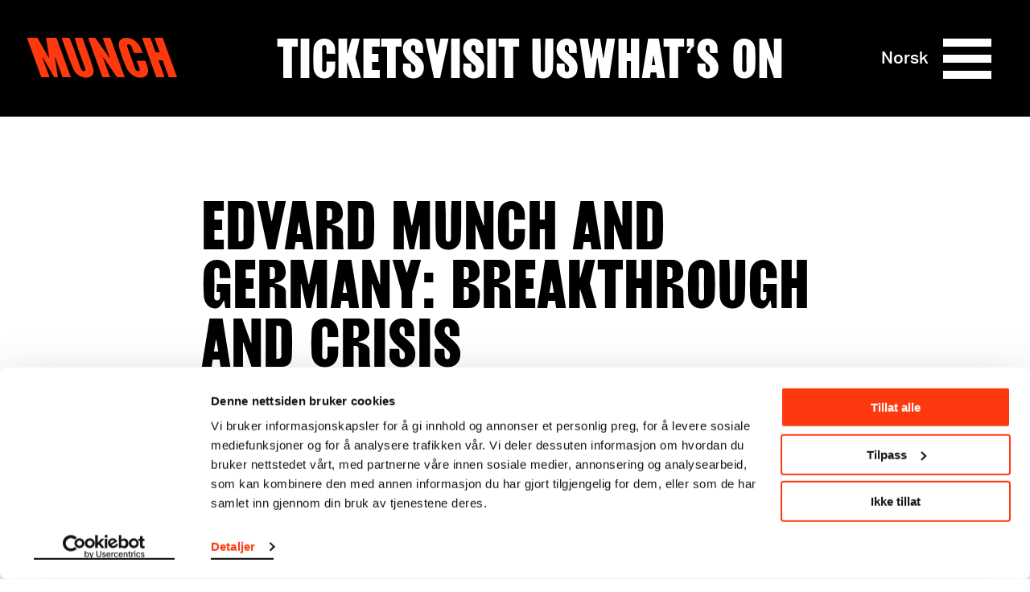

--- FILE ---
content_type: text/html; charset=utf-8
request_url: https://www.munch.no/en/watch-listen-read/live-tours-we-bring-edvard-munch-to-you/edvard-munch-and-germany-breakthrough-and-crisis/
body_size: 8795
content:
<!DOCTYPE html><html lang="en"><head>
    <meta charset="utf-8">
    <meta name="viewport" content="width=device-width, initial-scale=1">
    
    <title>Edvard Munch and Germany: Breakthrough and Crisis - Munchmuseet</title>
    

    <script>(function(w,d,s,l,i){w[l]=w[l]||[];w[l].push({'gtm.start':
    new Date().getTime(),event:'gtm.js'});var f=d.getElementsByTagName(s)[0],
    j=d.createElement(s),dl=l!='dataLayer'?'&l='+l:'';j.async=true;j.src=
    'https://www.googletagmanager.com/gtm.js?id='+i+dl;f.parentNode.insertBefore(j,f);
    })(window,document,'script','dataLayer','GTM-TV86WFQ');
    </script>

        <link rel="apple-touch-icon" sizes="180x180" href="https://www.munch.no/dist/assets/images/apple-touch-icon.png">
<link rel="icon" type="image/png" sizes="32x32" href="https://www.munch.no/dist/assets/images/favicon-32x32.png">
<link rel="icon" type="image/png" sizes="16x16" href="https://www.munch.no/dist/assets/images/favicon-16x16.png">
<link rel="icon" type="image/ico" href="https://www.munch.no/dist/assets/images/favicon.ico">
<link rel="mask-icon" href="https://www.munch.no/dist/assets/images/safari-pinned-tab.svg" color="#5bbad5">
<link rel="manifest" href="https://www.munch.no/dist/manifest.json" crossorigin="use-credentials">
<meta name="msapplication-TileColor" content="#da532c">
<meta name="theme-color" content="#ffffff">
    
    <meta name="robots" content="index,follow">

        <meta property="og:title" content="Edvard Munch and Germany: Breakthrough and Crisis">
    <meta property="twitter:title" content="Edvard Munch and Germany: Breakthrough and Crisis">
<meta property="og:url" content="https://www.munch.no/en/watch-listen-read/live-tours-we-bring-edvard-munch-to-you/edvard-munch-and-germany-breakthrough-and-crisis/">
<meta property="og:type" content="article">
    <meta property="og:image" content="https://www.munch.no/globalassets/foto-av-folk/nikitamathias.jpg">
    <meta property="twitter:image" content="https://www.munch.no/globalassets/foto-av-folk/nikitamathias.jpg">
    <meta property="og:description" content="Video tour from the exhibition Yonder - Edvard Munch and nature. ">
    <meta property="twitter:description" content="Video tour from the exhibition Yonder - Edvard Munch and nature. ">



<link href="/en/watch-listen-read/live-tours-we-bring-edvard-munch-to-you/edvard-munch-and-germany-breakthrough-and-crisis/" rel="canonical"><link href="/en/watch-listen-read/live-tours-we-bring-edvard-munch-to-you/edvard-munch-and-germany-breakthrough-and-crisis/" hreflang="en" rel="alternate"><link href="https://munch.no/se-lytt-les/live-omvisninger/video-edvard-munch-og-tyskland---gjennombrudd-og-krise/" hreflang="no" rel="alternate">
        <link type="text/css" rel="stylesheet" href="/dist/features.256515f9c5820bc309e8.css">

    
<script type="text/javascript">var appInsights=window.appInsights||function(config){function t(config){i[config]=function(){var t=arguments;i.queue.push(function(){i[config].apply(i,t)})}}var i={config:config},u=document,e=window,o="script",s="AuthenticatedUserContext",h="start",c="stop",l="Track",a=l+"Event",v=l+"Page",r,f;setTimeout(function(){var t=u.createElement(o);t.src=config.url||"https://js.monitor.azure.com/scripts/a/ai.0.js";u.getElementsByTagName(o)[0].parentNode.appendChild(t)});try{i.cookie=u.cookie}catch(y){}for(i.queue=[],r=["Event","Exception","Metric","PageView","Trace","Dependency"];r.length;)t("track"+r.pop());return t("set"+s),t("clear"+s),t(h+a),t(c+a),t(h+v),t(c+v),t("flush"),config.disableExceptionTracking||(r="onerror",t("_"+r),f=e[r],e[r]=function(config,t,u,e,o){var s=f&&f(config,t,u,e,o);return s!==!0&&i["_"+r](config,t,u,e,o),s}),i}({instrumentationKey:"6006a870-352b-464a-a6f2-98a2c3415a95",sdkExtension:"a"});window.appInsights=appInsights;appInsights.queue&&appInsights.queue.length===0&&appInsights.trackPageView();</script></head>

<body class="no-js">

    




        <script type="application/ld+json">
            {
  "@context": "https://schema.org",
  "@type": "Article",
  "name": "Edvard Munch and Germany: Breakthrough and Crisis",
  "description": "Video tour from the exhibition Yonder - Edvard Munch and nature. ",
  "url": "https://www.munch.no/en/watch-listen-read/live-tours-we-bring-edvard-munch-to-you/edvard-munch-and-germany-breakthrough-and-crisis/"
}
        </script>



    <noscript>
        <iframe src="https://www.googletagmanager.com/ns.html?id=GTM-TV86WFQ" height="0" width="0" style="display: none; visibility: hidden"></iframe>
    </noscript>




<div class="NavigationContainer Navigation--blackWhiteWithRedLogo" style="">
    <div id="react_0HNIF2NUBCNE5"><a class="SkipToContent visuallyHidden" href="#maincontent">Skip to content</a><style>
                                .Hamburger::before { 
                                    background: url("data:image/svg+xml;charset=utf-8,%3Csvg xmlns='http://www.w3.org/2000/svg' viewBox='0 0 32 32'%3E%3Cpath d='M30 23.5v5H2v-5h28zm0-10v5H2v-5h28zm0-10v5H2v-5h28z' fill='undefined' fill-rule='evenodd' clip-rule='evenodd'/%3E%3C/svg%3E") no-repeat }
                            </style><nav class="Navigation Navigation--blackWhiteWithRedLogo"><div class="Navigation__inner wrapper"><ul class="HeaderNav"><li class="HeaderNav__item HeaderNav__itemLogo"><a href="/en/">Munch</a></li><li class="headerNavItems"><a href="/en/buy-tickets/" class="HeaderNav__item">Tickets</a><a href="/en/visit-us/" class="HeaderNav__item">Visit us</a><a href="/en/whats-on/" class="HeaderNav__item">What’s on</a></li><li class="HeaderNav__topMenuItems"><ul class="NavigationTopMenu HeaderNav__topMenu"><li class="NavigationTopMenu__item"><a href="/en/member/sign-in/?ReturnUrl=/en/member/my-page/" class="SignLink NavigationTopMenu__sign-link">Sign in</a></li><li class="NavigationTopMenu__item"><a href="/en/search/" class="NavigationTopMenu__search-link">Search</a></li><li class="NavigationTopMenu__item"><div class="LanguageSwitcher NavigationTopMenu__LanguageSwitcher"><div class="LanguageSwitcher__language"><a class="LanguageSwitcher__language--link" href="/se-lytt-les/live-omvisninger/video-edvard-munch-og-tyskland---gjennombrudd-og-krise/" lang="no">Norsk</a></div></div></li></ul></li><li class="HeaderNav__actionButtons"><div class="HeaderNav__language"><div class="LanguageSwitcher"><div class="LanguageSwitcher__language"><a class="LanguageSwitcher__language--link" href="/se-lytt-les/live-omvisninger/video-edvard-munch-og-tyskland---gjennombrudd-og-krise/" lang="no">Norsk</a></div></div></div><div class="HeaderNav__menuButton"><button aria-label="Menu" aria-expanded="false" aria-controls="menu-content" aria-haspopup="true" class="Hamburger"><span></span><span></span><span></span><span></span></button></div></li></ul></div><div class="MegaMenu MegaMenu--collapsed" id="menu-content"><div class="MegaMenu__outerContent"><div class="MegaMenu_openingHours"><div class="OpeningHours"><span class="OpeningHours__status"><strong>Closed</strong><span>Opening at 10:00</span></span><span class="OpeningHours__hoursLink"><a href="/en/visit-us/opening-hours/">All hours</a></span></div></div><ul class="NavigationTopMenu MegaMenu__topMenu"><li class="NavigationTopMenu__item"><a href="/en/member/sign-in/?ReturnUrl=/en/member/my-page/" class="SignLink NavigationTopMenu__sign-link">Sign in</a></li><li class="NavigationTopMenu__item"><a href="/en/search/" class="NavigationTopMenu__search-link">Search</a></li><li class="NavigationTopMenu__item"><div class="LanguageSwitcher NavigationTopMenu__LanguageSwitcher"><div class="LanguageSwitcher__language"><a class="LanguageSwitcher__language--link" href="/se-lytt-les/live-omvisninger/video-edvard-munch-og-tyskland---gjennombrudd-og-krise/" lang="no">Norsk</a></div></div></li></ul><div class="MegaMenu__inner"><div class="MegaMenu__contentOuter"><div class="MegaMenu__content"><div class="MegaMenu_left"><ul class="MegaMenu__list MegaMenu__list--white"><li class="HeaderNav__item_left"><a href="/en/buy-tickets/" class="">Tickets</a></li><li class="HeaderNav__item_left"><a href="/en/visit-us/" class="">Visit us</a></li><li class="HeaderNav__item_left"><a href="/en/whats-on/" class="">What’s on</a></li></ul><ul class="MegaMenu__list"><li class="HeaderNav__item_left left_item"><a href="/en/webshop/">Webshop</a></li><li class="HeaderNav__item_left left_item"><a href="/en/plan-your-visit/">Floor plan</a></li></ul><ul class="MegaMenu__bottom-menu MegaMenu__bottom-menu--in-column"><li class="HeaderNav__item"><a href="/en/about/" class="MenuLine__item">About us</a></li><li class="HeaderNav__item"><a href="/en/about/contact/" class="MenuLine__item">Contact</a></li><li class="HeaderNav__item"><a href="/en/venue-hire/" class="MenuLine__item">Venue hire</a></li><li class="HeaderNav__item"><a href="/en/about/press/" class="MenuLine__item">Press</a></li><li class="HeaderNav__item"><a href="/en/about/publishing/" class="MenuLine__item">MUNCH publishing</a></li><li class="HeaderNav__item"><a href="/en/member/" class="MenuLine__item">MUNCH member</a></li></ul></div><div class="MegaMenu_right"><ul class="MenuLine"><li class="MenuLine__item"><a href="/en/exhibitions/">Exhibitions</a> </li><li class="MenuLine__item"><a href="/en/visit-us/food-drink-munch/">Food &amp; drink</a> </li><li class="MenuLine__item"><a href="/en/edvard-munch-catalouge-raisonne/">Catalogue Raisonné</a> </li><li class="MenuLine__item"><a href="/en/edvard-munch/">Edvard Munch</a> </li><li class="MenuLine__item"><a href="/en/The-Scream/">The Scream</a> </li><li class="MenuLine__item"><a href="/en/watch-listen-read/audio-guide/">Audio Guide</a> </li><li class="MenuLine__item"><a href="/en/groups/">Group visits</a> </li><li class="MenuLine__item"><a href="/en/kids_teenagers/">Kids &amp; teenagers</a> </li><li class="MenuLine__item"><a href="/en/about/research-and-innovation/">Research and innovation</a> </li><li class="MenuLine__item"><a href="/en/watch-listen-read/">Video/Podcast</a> </li><li class="MenuLine__item"><a href="/en/live/">Music &amp; performance</a> </li><li class="MenuLine__item"><a href="/en/live/munch-talks/">Talks</a> </li></ul></div></div></div><ul class="MegaMenu__bottom-menu MegaMenu__bottom-menu--in-bottom"><li class="HeaderNav__item"><a href="/en/about/" class="MenuLine__item">About us</a></li><li class="HeaderNav__item"><a href="/en/about/contact/" class="MenuLine__item">Contact</a></li><li class="HeaderNav__item"><a href="/en/venue-hire/" class="MenuLine__item">Venue hire</a></li><li class="HeaderNav__item"><a href="/en/about/press/" class="MenuLine__item">Press</a></li><li class="HeaderNav__item"><a href="/en/about/publishing/" class="MenuLine__item">MUNCH publishing</a></li><li class="HeaderNav__item"><a href="/en/member/" class="MenuLine__item">MUNCH member</a></li></ul></div></div></div></nav></div>
</div>
<main class="maincontent" id="maincontent">
    




<article class="ArticlePage__outer ArticlePage__outer--withRelatedItems">
    <div class="ArticlePage__inner wrapper Page__header--mediaWide">
            <h1 class="ArticlePage__title">
                Edvard Munch and Germany: Breakthrough and Crisis
            </h1>
    <p class="ArticlePage__ingress">
        Video tour from the exhibition Yonder - Edvard Munch and nature. 
    </p>
        <div class="ArticlePage__mainImage ">
            <div class="PageHeader"><div><div><div class="VideoFigure__wrapper">
<div id="react_0HNIF2NUBCNE3"><figure class="VideoFigure" data-reactroot=""><div class="VideoFigure__videoContainer" style="padding-bottom:56.25%"><div style="width:100%;height:100%"><div style="width:100%;height:100%"><div></div></div></div></div><figcaption class="FigureCaption"><p class="FigureCaption__description">Nikita Mathias gives a video tour on Munchs relationship with Germany. </p><p class="FigureCaption__copyright">Video: Einarfilm © Munchmuseet </p></figcaption></figure></div>
</div></div></div></div>
        </div>
    </div>


    <div class="ArticlePage__body Page__body--mediaWide">
        <div class="RichtextArea wrapper"><p><a href="/en/edvard-munch/">Edvard Munch</a> had a close relationship with Germany and lived there for several years. Here he had his first commercial breakthrough and important supporters. The city Berlin with its international art scene gave Munch new impulses, and the naked bathing men on the beach in the Baltic town of Warnemünde became an important motif in his works. However, the time Munch spent in Germany was also stressful and even destructive.</p>
<p><strong>In this digital guided tour through the exhibition <a href="/en/exhibitions/archive/2020/yonder---edvard-munch-and-nature/"><em>Yonder – Edvard Munch and Nature</em></a>, we shed light on the relations between Edvard Munch and Germany. Experience works like <em>The Scream</em>, <em>The Sun</em> and <em>Bathing Men</em> through the lens of their relation to German culture and society.</strong></p>
<p><strong><em>The tour is held in German and texted in English.&nbsp;</em></strong></p></div>
    </div>

        <div class="ArticlePage__related scrollObserver">
            

<div class="CardsListBlock wrapper">
    <div id="react_0HNIF2NUBCNE4"><section class="CardsList CardsList--featured" data-reactroot=""><h2 class="CardsList__title">See also</h2><div class="ReactCollapse--collapse" style="overflow:hidden;height:0"><div class="ReactCollapse--content"><ul class="CardsList__grid CardList__grid--center"><li><div class="EventCard EventCard--withImage"><a class="EventCard__link" href="/en/whats-on-arkiv/live-tour-the-woman-and-nature/" title="The Woman and Nature"><div class="EventCard__intro"></div><div class="EventCard__content"><div class="CardPicture"><picture><source srcset="/globalassets/foto-av-folk/kunstformidlerzeenatamiri2.jpg?w=333&amp;h=250&amp;mode=Crop&amp;quality=60&amp;crop=288,0,2712,1818 333w, /globalassets/foto-av-folk/kunstformidlerzeenatamiri2.jpg?w=400&amp;h=300&amp;mode=Crop&amp;quality=60&amp;crop=288,0,2712,1818 400w, /globalassets/foto-av-folk/kunstformidlerzeenatamiri2.jpg?w=500&amp;h=375&amp;mode=Crop&amp;quality=60&amp;crop=288,0,2712,1818 500w, /globalassets/foto-av-folk/kunstformidlerzeenatamiri2.jpg?w=768&amp;h=576&amp;mode=Crop&amp;quality=60&amp;crop=288,0,2712,1818 768w" sizes="(min-width: 768px) 22vw, (max-width: 768px) 50vw"><img alt="Art Historian Zeenat Amiri. Photo © Munchmuseet" src="/globalassets/foto-av-folk/kunstformidlerzeenatamiri2.jpg?w=500&amp;h=375&amp;mode=Crop&amp;quality=50&amp;crop=288,0,2712,1818" data-object-fit="cover" data-object-position="center"></picture></div><div><h2 class="EventCard__title">The Woman and Nature<span class="EventCard__subtitle">Live Tour</span></h2><div class="multi-time"><div class="EventCard__seperator"></div><div class="desktop"><span></span></div></div><div class="EventCard__location">DIGITAL</div></div></div></a></div></li><li><div class="EventCard EventCard--withImage"><a class="EventCard__link" href="/en/whats-on-arkiv/live-tour-edvard-munch-and-nature/" title="Yonder – Edvard Munch and Nature"><div class="EventCard__intro"></div><div class="EventCard__content"><div class="CardPicture"><picture><source sizes="(min-width: 768px) 22vw, (max-width: 768px) 50vw" data-srcset="/globalassets/foto-av-folk/trine-otte-bak-nielsen.jpg?w=333&amp;h=250&amp;mode=Crop&amp;quality=60&amp;crop=166,0,2833,2000 333w, /globalassets/foto-av-folk/trine-otte-bak-nielsen.jpg?w=400&amp;h=300&amp;mode=Crop&amp;quality=60&amp;crop=166,0,2833,2000 400w, /globalassets/foto-av-folk/trine-otte-bak-nielsen.jpg?w=500&amp;h=375&amp;mode=Crop&amp;quality=60&amp;crop=166,0,2833,2000 500w, /globalassets/foto-av-folk/trine-otte-bak-nielsen.jpg?w=768&amp;h=576&amp;mode=Crop&amp;quality=60&amp;crop=166,0,2833,2000 768w"><img alt="Curator Trine Otte Bak Nielsen" data-object-fit="cover" data-object-position="center" class="lazyload" loading="lazy" data-src="/globalassets/foto-av-folk/trine-otte-bak-nielsen.jpg?w=500&amp;h=375&amp;mode=Crop&amp;quality=50&amp;crop=166,0,2833,2000"></picture><noscript><img alt="Curator Trine Otte Bak Nielsen" src="/globalassets/foto-av-folk/trine-otte-bak-nielsen.jpg?w=500&amp;h=375&amp;mode=Crop&amp;quality=50&amp;crop=166,0,2833,2000" data-object-fit="cover" data-object-position="center" class="lazyload" loading="lazy"></noscript></div><div><h2 class="EventCard__title">Yonder – Edvard Munch and Nature<span class="EventCard__subtitle">Live Tour</span></h2><div class="multi-time"><div class="EventCard__seperator"></div><div class="desktop"><span></span></div></div><div class="EventCard__location">DIGITAL</div></div></div></a></div></li><li><div class="EventCard EventCard--withImage"><a class="EventCard__link" href="/en/whats-on-arkiv/live-tour-munch-and-immediate-space/" title="Munch and immediate space"><div class="EventCard__intro"></div><div class="EventCard__content"><div class="CardPicture"><picture><source sizes="(min-width: 768px) 22vw, (max-width: 768px) 50vw" data-srcset="/globalassets/kunstverk/selvportrett-ved-bryllupsbordet.jpg?w=333&amp;h=250&amp;mode=Crop&amp;quality=60&amp;crop=0,0,3384,2538 333w, /globalassets/kunstverk/selvportrett-ved-bryllupsbordet.jpg?w=400&amp;h=300&amp;mode=Crop&amp;quality=60&amp;crop=0,0,3384,2538 400w, /globalassets/kunstverk/selvportrett-ved-bryllupsbordet.jpg?w=500&amp;h=375&amp;mode=Crop&amp;quality=60&amp;crop=0,0,3384,2538 500w, /globalassets/kunstverk/selvportrett-ved-bryllupsbordet.jpg?w=768&amp;h=576&amp;mode=Crop&amp;quality=60&amp;crop=0,0,3384,2538 768w"><img alt="Edvard Munch: Self-Portrait at the Wedding Table. Oil on canvas, 1925–26. Photo © Munchmuseet" data-object-fit="cover" data-object-position="center" class="lazyload" loading="lazy" data-src="/globalassets/kunstverk/selvportrett-ved-bryllupsbordet.jpg?w=500&amp;h=375&amp;mode=Crop&amp;quality=50&amp;crop=0,0,3384,2538"></picture><noscript><img alt="Edvard Munch: Self-Portrait at the Wedding Table. Oil on canvas, 1925–26. Photo © Munchmuseet" src="/globalassets/kunstverk/selvportrett-ved-bryllupsbordet.jpg?w=500&amp;h=375&amp;mode=Crop&amp;quality=50&amp;crop=0,0,3384,2538" data-object-fit="cover" data-object-position="center" class="lazyload" loading="lazy"></noscript></div><div><h2 class="EventCard__title">Munch and immediate space<span class="EventCard__subtitle">Live Tour</span></h2><div class="multi-time"><div class="EventCard__seperator"></div><div class="desktop"><span></span></div></div><div class="EventCard__location">DIGITAL</div></div></div></a></div></li><li><div class="Card ArticleCard"><a href="/en/watch-listen-read/live-tours-we-bring-edvard-munch-to-you/" title="We bring Edvard Munch to you"><div class="CardPicture"><picture><source sizes="(min-width: 768px) 22vw, (max-width: 768px) 50vw" data-srcset="/globalassets/foto-av-folk/zeenat1.jpg?w=333&amp;h=250&amp;mode=Crop&amp;quality=60&amp;crop=63,0,1114,788 333w, /globalassets/foto-av-folk/zeenat1.jpg?w=400&amp;h=300&amp;mode=Crop&amp;quality=60&amp;crop=63,0,1114,788 400w, /globalassets/foto-av-folk/zeenat1.jpg?w=500&amp;h=375&amp;mode=Crop&amp;quality=60&amp;crop=63,0,1114,788 500w, /globalassets/foto-av-folk/zeenat1.jpg?w=768&amp;h=576&amp;mode=Crop&amp;quality=60&amp;crop=63,0,1114,788 768w"><img alt="Zeenat Amari" data-object-fit="cover" data-object-position="center" class="lazyload" loading="lazy" data-src="/globalassets/foto-av-folk/zeenat1.jpg?w=500&amp;h=375&amp;mode=Crop&amp;quality=50&amp;crop=63,0,1114,788"></picture><noscript><img alt="Zeenat Amari" src="/globalassets/foto-av-folk/zeenat1.jpg?w=500&amp;h=375&amp;mode=Crop&amp;quality=50&amp;crop=63,0,1114,788" data-object-fit="cover" data-object-position="center" class="lazyload" loading="lazy"></noscript></div><h2 class="ArticleCard__title">We bring Edvard Munch to you</h2><div class="ArticleCard__intro">Video tours and talks on the life and art of Edvard Munch.</div></a></div></li><li><div class="Card ArticleCard"><a href="/en/The-Scream/video-munchs-text-about-the-scream/" title="Video: Munch's text about The Scream"><div class="CardPicture"><picture><source sizes="(min-width: 768px) 22vw, (max-width: 768px) 50vw" data-srcset="/globalassets/kunstverk/skrik-tekst.jpg?w=333&amp;h=250&amp;mode=Crop&amp;quality=60&amp;crop=333,0,1666,1000 333w, /globalassets/kunstverk/skrik-tekst.jpg?w=400&amp;h=300&amp;mode=Crop&amp;quality=60&amp;crop=333,0,1666,1000 400w, /globalassets/kunstverk/skrik-tekst.jpg?w=500&amp;h=375&amp;mode=Crop&amp;quality=60&amp;crop=333,0,1666,1000 500w, /globalassets/kunstverk/skrik-tekst.jpg?w=768&amp;h=576&amp;mode=Crop&amp;quality=60&amp;crop=333,0,1666,1000 768w"><img alt="From Edvard Munch's sketchbooks: Left: Despair, with version of The Scream text. Coal, oil, 1892 (probable).Right: Handwritten text. &quot;I was walking along the road with two friends&quot;. Watercolor, circa 1930. Photo © Munchmuseet" data-object-fit="cover" data-object-position="center" class="lazyload" loading="lazy" data-src="/globalassets/kunstverk/skrik-tekst.jpg?w=500&amp;h=375&amp;mode=Crop&amp;quality=50&amp;crop=333,0,1666,1000"></picture><noscript><img alt="From Edvard Munch's sketchbooks: Left: Despair, with version of The Scream text. Coal, oil, 1892 (probable).Right: Handwritten text. &quot;I was walking along the road with two friends&quot;. Watercolor, circa 1930. Photo © Munchmuseet" src="/globalassets/kunstverk/skrik-tekst.jpg?w=500&amp;h=375&amp;mode=Crop&amp;quality=50&amp;crop=333,0,1666,1000" data-object-fit="cover" data-object-position="center" class="lazyload" loading="lazy"></noscript></div><h2 class="ArticleCard__title">Video: Munch's text about The Scream</h2><div class="ArticleCard__intro">VIDEO: Art historian Signe Endresen talks about texts Edvard Munch wrote about the famous motif. </div></a></div></li><li><div class="Card ArticleCard"><a href="/en/The-Scream/video-what-happened-to-the-scream-after-the-robbery/" title="Video: What happened to The Scream after the robbery?"><div class="CardPicture"><picture><source sizes="(min-width: 768px) 22vw, (max-width: 768px) 50vw" data-srcset="/globalassets/konservering/skrik_microfading.jpg?w=333&amp;h=250&amp;mode=Crop&amp;quality=60&amp;crop=166,0,1113,710 333w, /globalassets/konservering/skrik_microfading.jpg?w=400&amp;h=300&amp;mode=Crop&amp;quality=60&amp;crop=166,0,1113,710 400w, /globalassets/konservering/skrik_microfading.jpg?w=500&amp;h=375&amp;mode=Crop&amp;quality=60&amp;crop=166,0,1113,710 500w, /globalassets/konservering/skrik_microfading.jpg?w=768&amp;h=576&amp;mode=Crop&amp;quality=60&amp;crop=166,0,1113,710 768w"><img alt="Microfading of The Scream. Photo: Tomasz Łojewski" data-object-fit="cover" data-object-position="center" class="lazyload" loading="lazy" data-src="/globalassets/konservering/skrik_microfading.jpg?w=500&amp;h=375&amp;mode=Crop&amp;quality=50&amp;crop=166,0,1113,710"></picture><noscript><img alt="Microfading of The Scream. Photo: Tomasz Łojewski" src="/globalassets/konservering/skrik_microfading.jpg?w=500&amp;h=375&amp;mode=Crop&amp;quality=50&amp;crop=166,0,1113,710" data-object-fit="cover" data-object-position="center" class="lazyload" loading="lazy"></noscript></div><h2 class="ArticleCard__title">Video: What happened to The Scream after the robbery?</h2><div class="ArticleCard__intro">VIDEO: Conservator Gry Landro talks about what happened to the famous painting after the robbery.</div></a></div></li><li><div class="EventCard EventCard--withImage"><a class="EventCard__link" href="/en/whats-on-arkiv/art-talk-munchs-relationship-to-the-coast-nature-and-recreation/" title="Art talk: Munch’s relationship to the coast, nature and recreation"><div class="EventCard__intro"></div><div class="EventCard__content"><div class="CardPicture"><picture><source sizes="(min-width: 768px) 22vw, (max-width: 768px) 50vw" data-srcset="/globalassets/edvard-munch-foto/edvardmunchpastranden_utenramme.jpg?w=333&amp;h=250&amp;mode=Crop&amp;quality=60&amp;crop=0,0,2552,1914 333w, /globalassets/edvard-munch-foto/edvardmunchpastranden_utenramme.jpg?w=400&amp;h=300&amp;mode=Crop&amp;quality=60&amp;crop=0,0,2552,1914 400w, /globalassets/edvard-munch-foto/edvardmunchpastranden_utenramme.jpg?w=500&amp;h=375&amp;mode=Crop&amp;quality=60&amp;crop=0,0,2552,1914 500w, /globalassets/edvard-munch-foto/edvardmunchpastranden_utenramme.jpg?w=768&amp;h=576&amp;mode=Crop&amp;quality=60&amp;crop=0,0,2552,1914 768w"><img alt="Edvard Munch: Edvard Munch on the beach with brush and palette. Collodion, 1907. Photo © Munchmuseet" data-object-fit="cover" data-object-position="center" class="lazyload" loading="lazy" data-src="/globalassets/edvard-munch-foto/edvardmunchpastranden_utenramme.jpg?w=500&amp;h=375&amp;mode=Crop&amp;quality=50&amp;crop=0,0,2552,1914"></picture><noscript><img alt="Edvard Munch: Edvard Munch on the beach with brush and palette. Collodion, 1907. Photo © Munchmuseet" src="/globalassets/edvard-munch-foto/edvardmunchpastranden_utenramme.jpg?w=500&amp;h=375&amp;mode=Crop&amp;quality=50&amp;crop=0,0,2552,1914" data-object-fit="cover" data-object-position="center" class="lazyload" loading="lazy"></noscript></div><div><h2 class="EventCard__title">Art talk: Munch’s relationship to the coast, nature and recreation<span class="EventCard__subtitle"></span></h2><div class="multi-time"><div class="EventCard__seperator"></div><div class="desktop"><span></span></div></div><div class="EventCard__location">DIGITAL</div></div></div></a></div></li></ul></div></div><div class="CardsList__buttons"></div></section></div>
</div>

        </div>

</article>


</main>


<footer class="Footer">
    <div class="Footer__content">
        <div class="Footer__sections">
            <div class="Footer__section">
                <p><strong>MUNCH, Bjørvika:</strong><br>Edvard Munchs plass 1, <br>0194 Oslo</p>
<p><strong>Regular opening hours:</strong><br>Sun - Tue: 10 - 18<br>Wed - Sat: 10 - 21<br><a href="/en/visit-us/opening-hours/">See all opening hours</a></p>
<p><strong>Postal adress:<br></strong>Munchmuseet<br>Postboks 3304 Sørenga, <br>0140 Oslo<br>NORWAY</p>
<p><a href="mailto:info@munchmuseet.no">info@munchmuseet.no</a></p>
<p><a href="https://www.oslo.kommune.no/" target="_blank" rel="noopener">

</a></p><figure class="Figure Figure--center"><a href="https://www.oslo.kommune.no/" target="_blank" rel="noopener">
    <div class="Figure__image">
        

<picture><source media="(max-aspect-ratio: 11/16) and (max-width: 1024px)" sizes="(min-width: 1024px) 75vw, (min-width: 768px) 90vw" data-srcset="/globalassets/sponsorlogoer/oslokommune_liten.png?mode=max&amp;quality=95&amp;w=400 400w, /globalassets/sponsorlogoer/oslokommune_liten.png?mode=max&amp;quality=95&amp;w=500 500w, /globalassets/sponsorlogoer/oslokommune_liten.png?mode=max&amp;quality=95&amp;w=600 600w, /globalassets/sponsorlogoer/oslokommune_liten.png?mode=max&amp;quality=95&amp;w=700 700w, /globalassets/sponsorlogoer/oslokommune_liten.png?mode=max&amp;quality=95&amp;w=800 800w"><source media="" sizes="90vh" data-srcset="/globalassets/sponsorlogoer/oslokommune_liten.png?mode=max&amp;quality=95&amp;w=100 100w, /globalassets/sponsorlogoer/oslokommune_liten.png?mode=max&amp;quality=95&amp;w=400 400w, /globalassets/sponsorlogoer/oslokommune_liten.png?mode=max&amp;quality=95&amp;w=500 500w, /globalassets/sponsorlogoer/oslokommune_liten.png?mode=max&amp;quality=95&amp;w=800 800w, /globalassets/sponsorlogoer/oslokommune_liten.png?mode=max&amp;quality=95&amp;w=1000 1000w, /globalassets/sponsorlogoer/oslokommune_liten.png?mode=max&amp;quality=95&amp;w=1100 1100w, /globalassets/sponsorlogoer/oslokommune_liten.png?mode=max&amp;quality=95&amp;w=1400 1400w"><img alt="Oslo municipality logo, and a link to their website." class="lazyload" loading="lazy" data-src="/globalassets/sponsorlogoer/oslokommune_liten.png?w=800"></picture>
    <noscript><img alt="Oslo municipality logo, and a link to their website." src="/globalassets/sponsorlogoer/oslokommune_liten.png?w=800" class="lazyload" loading="lazy"></noscript></div>

</a></figure><a href="https://www.oslo.kommune.no/" target="_blank" rel="noopener">
</a><p></p>
            </div>

            <div class="Footer__section">
                <p><a href="/en/about/">About us</a><br><a href="/en/about/press/">Press</a><br><a href="/en/about/sponsors-and-partnership/">Sponsorship</a><br><a href="/en/venue-hire/">Venue hire</a><br><a href="/en/about/contact/">Contact</a></p>
<p><a href="/en/privacy-policy-and-cookies/">Privacy policy and cookies</a></p>
<p><strong>Newsletter<br></strong><a href="/en/newsletter/">Sign up now</a></p>
<p><strong>Follow us:&nbsp;</strong><br><a href="https://www.instagram.com/munchmuseum/" target="_blank" rel="noopener">&gt;Instagram</a><br><a href="https://www.tiktok.com/@munchmuseet?is_from_webapp=1&amp;sender_device=pc">&gt;TikTok</a><br><a href="https://www.youtube.com/user/themunchmuseum" target="_blank" rel="noopener">&gt;YouTube</a><br><a href="https://www.facebook.com/munchmuseet" target="_blank" rel="noopener">&gt;MUNCH on Facebook</a><br><a href="https://www.facebook.com/edvard.munch/" target="_blank" rel="noopener">&gt;Edvard Munch on Facebook</a></p>
            </div>
        </div>
        <div class="Footer__sponsors">
            <h2 class="Footer__sponsorsHeading">Our sponsors and supporters:</h2>
            <ul class="Footer__sponsorsList">
                    <li class="Footer__sponsorsItem">
                        <a class="Footer__sponsorsLink" href="https://inpex-idemitsu.no/" target="_blank">
                            <img src="/globalassets/sponsorlogoer/inpex_idemitsu_norge_white.svg" alt="Idemitsu">
                        </a>
                    </li>
                    <li class="Footer__sponsorsItem">
                        <a class="Footer__sponsorsLink" href="http://canica.no/" target="_blank">
                            <img src="/globalassets/sponsorlogoer/canica_stanse_hvit_2.svg" alt="Canica">
                        </a>
                    </li>
                    <li class="Footer__sponsorsItem">
                        <a class="Footer__sponsorsLink" href="https://www.vikingcruises.co.uk/" target="_blank">
                            <img src="/globalassets/sponsorlogoer/viking-white.svg" alt="Viking Cruises">
                        </a>
                    </li>
                    <li class="Footer__sponsorsItem">
                        <a class="Footer__sponsorsLink" href="https://www2.deloitte.com/no/no.html" target="_blank">
                            <img src="/globalassets/sponsorlogoer/del_sec_grey.svg" alt="Deloitte">
                        </a>
                    </li>
                    <li class="Footer__sponsorsItem">
                        <a class="Footer__sponsorsLink" href="https://bergesenstiftelsen.no/" target="_blank">
                            <img src="/contentassets/65c228ee4421418f8f14b73400050250/bergesenstiftelsen-primarlogo-hvit-svg.svg" alt="Bergensentiftelsen">
                        </a>
                    </li>
                    <li class="Footer__sponsorsItem">
                        <a class="Footer__sponsorsLink" href="https://www.sparebankstiftelsen.no/no" target="_blank">
                            <img src="/globalassets/sponsorlogoer/sbs-white.svg" alt="Sparebankstiftelsen">
                        </a>
                    </li>
                    <li class="Footer__sponsorsItem">
                        <a class="Footer__sponsorsLink" href="https://www.talentnorge.no/" target="_blank">
                            <img src="/globalassets/sponsorlogoer/talentnorge-hvit.svg" alt="Talent Norge">
                        </a>
                    </li>
            </ul>
        </div>
    </div>
</footer>

<div id="react_0HNIF2NUBCNE6"></div>
   
    <script src="/dist/polyfills.812e9f4d269ed1c1c927.js"></script>
    
<script>
    if ('loading' in HTMLImageElement.prototype) {
        var pictures = document.querySelectorAll('picture');

        for (var i = 0; i < pictures.length; i++) {

            var picture = pictures[i];
            var img = picture.querySelector('img.lazyload');

            if (img) {
                img.src = img.dataset.src;

                var sources = picture.querySelectorAll('source');

                for (var y = 0; y < sources.length; y++) {
                    var source = sources[y];
                    source.srcset = source.dataset.srcset;
                }
            }
        }

    } else {
        var script = document.createElement('script');
        script.async = false;
        script.src = '/dist/lazysizes.dcde0a649454cf991b3d.js';
        document.body.appendChild(script);
    }
</script>
    <script src="/dist/features.256515f9c5820bc309e8.js"></script>
    <script src="/dist/removeFocus.049c9fe5c0229fa5b1d4.js"></script>
    <script>ReactDOM.hydrate(React.createElement(VideoFigure, {"model":{"url":"https://www.youtube.com/watch?v=jflmP5nRCj0\u0026feature=youtu.be","caption":"Nikita Mathias gives a video tour on Munchs relationship with Germany. ","copyright":"Video: Einarfilm © Munchmuseet ","height":9,"width":16}}), document.getElementById("react_0HNIF2NUBCNE3"));
ReactDOM.hydrate(React.createElement(CardsList, {"collapsedItemsCount":null,"variant":0,"defaultProfile":{"defaultWidth":500,"maxImageDimension":3200,"format":0,"sources":[{"mediaCondition":null,"allowedWidths":[333,400,500,768],"sizes":["(min-width: 768px) 22vw","(max-width: 768px) 50vw"],"mode":3,"targetAspectRatio":{"ratio":1.3333333333333333,"hasValue":true},"quality":60}]},"featuredProfile":{"defaultWidth":500,"maxImageDimension":3200,"format":0,"sources":[{"mediaCondition":null,"allowedWidths":[300,500,770,900],"sizes":["(min-width: 768px) 45vw","(max-width: 768px) 92vw"],"mode":3,"targetAspectRatio":{"ratio":1.5,"hasValue":true},"quality":60}]},"translations":{"showMore":"Show more","showLess":"Show less","card":{"permanentExhibition":"Permanent exhibition","permanentExhibitionCollection":"Collection exhibition","interactiveExperience":"Interactive experience"}},"className":"","animateChildren":false,"hideLink":false,"model":{"title":"See also","cards":[{"title":"The Woman and Nature","subtitle":"Live Tour","location":"DIGITAL","date":null,"time":"","timesAsList":null,"picture":{"url":"/globalassets/foto-av-folk/kunstformidlerzeenatamiri2.jpg","alt":"Art Historian Zeenat Amiri. Photo © Munchmuseet","responsiveData":{"focalPoint":null,"width":3000,"height":1818}},"ticketUrl":"","ticketText":null,"url":"/en/whats-on-arkiv/live-tour-the-woman-and-nature/","tags":null,"isSoldOut":true,"soldOutText":null,"type":3},{"title":"Yonder – Edvard Munch and Nature","subtitle":"Live Tour","location":"DIGITAL","date":null,"time":"","timesAsList":null,"picture":{"url":"/globalassets/foto-av-folk/trine-otte-bak-nielsen.jpg","alt":"Curator Trine Otte Bak Nielsen","responsiveData":{"focalPoint":null,"width":3000,"height":2000}},"ticketUrl":"","ticketText":null,"url":"/en/whats-on-arkiv/live-tour-edvard-munch-and-nature/","tags":null,"isSoldOut":true,"soldOutText":null,"type":3},{"title":"Munch and immediate space","subtitle":"Live Tour","location":"DIGITAL","date":null,"time":"","timesAsList":null,"picture":{"url":"/globalassets/kunstverk/selvportrett-ved-bryllupsbordet.jpg","alt":"Edvard Munch: Self-Portrait at the Wedding Table. Oil on canvas, 1925–26. Photo © Munchmuseet","responsiveData":{"focalPoint":{"x":0.43,"y":0.2},"width":3384,"height":2756}},"ticketUrl":"https://www.facebook.com/watch/live/?v=240677420579393","ticketText":"See tour","url":"/en/whats-on-arkiv/live-tour-munch-and-immediate-space/","tags":null,"isSoldOut":true,"soldOutText":null,"type":3},{"title":"We bring Edvard Munch to you","intro":"Video tours and talks on the life and art of Edvard Munch.","picture":{"url":"/globalassets/foto-av-folk/zeenat1.jpg","alt":"Zeenat Amari","responsiveData":{"focalPoint":null,"width":1178,"height":788}},"url":"/en/watch-listen-read/live-tours-we-bring-edvard-munch-to-you/","type":1},{"title":"Video: Munch\u0027s text about The Scream","intro":"VIDEO: Art historian Signe Endresen talks about texts Edvard Munch wrote about the famous motif. ","picture":{"url":"/globalassets/kunstverk/skrik-tekst.jpg","alt":"From Edvard Munch\u0027s sketchbooks: Left: Despair, with version of The Scream text. Coal, oil, 1892 (probable).Right: Handwritten text. \u0022I was walking along the road with two friends\u0022. Watercolor, circa 1930. Photo © Munchmuseet","responsiveData":{"focalPoint":null,"width":2000,"height":1000}},"url":"/en/The-Scream/video-munchs-text-about-the-scream/","type":1},{"title":"Video: What happened to The Scream after the robbery?","intro":"VIDEO: Conservator Gry Landro talks about what happened to the famous painting after the robbery.","picture":{"url":"/globalassets/konservering/skrik_microfading.jpg","alt":"Microfading of The Scream. Photo: Tomasz Łojewski","responsiveData":{"focalPoint":null,"width":1280,"height":710}},"url":"/en/The-Scream/video-what-happened-to-the-scream-after-the-robbery/","type":1},{"title":"Art talk: Munch’s relationship to the coast, nature and recreation","subtitle":null,"location":"DIGITAL","date":null,"time":"","timesAsList":null,"picture":{"url":"/globalassets/edvard-munch-foto/edvardmunchpastranden_utenramme.jpg","alt":"Edvard Munch: Edvard Munch on the beach with brush and palette. Collodion, 1907. Photo © Munchmuseet","responsiveData":{"focalPoint":{"x":0.41,"y":0.16},"width":2552,"height":2404}},"ticketUrl":"https://vier.live/acts/munch-relationship-to-the-coast-nature-and-recreation","ticketText":"Watch here","url":"/en/whats-on-arkiv/art-talk-munchs-relationship-to-the-coast-nature-and-recreation/","tags":null,"isSoldOut":true,"soldOutText":null,"type":3}],"alwaysExpanded":true,"showFeatured":false,"link":null,"hideLink":false}}), document.getElementById("react_0HNIF2NUBCNE4"));
ReactDOM.hydrate(React.createElement(Navigation, {"translations":{"skipToContent":"Skip to content","collapse":"Expand","expand":"Collapse","homepage":"Homepage","munchMuseumLogo":"Munch museum logo","menu":"Menu"},"model":{"header":[{"url":"/en/buy-tickets/","name":"Tickets","children":[]},{"url":"/en/visit-us/","name":"Visit us","children":[]},{"url":"/en/whats-on/","name":"What’s on","children":[]}],"featuredMenu":[{"url":"/en/exhibitions/","name":"Exhibitions","children":[]},{"url":"/en/visit-us/food-drink-munch/","name":"Food \u0026 drink","children":[]},{"url":"/en/edvard-munch-catalouge-raisonne/","name":"Catalogue Raisonné","children":[]},{"url":"/en/edvard-munch/","name":"Edvard Munch","children":[]},{"url":"/en/The-Scream/","name":"The Scream","children":[]},{"url":"/en/watch-listen-read/audio-guide/","name":"Audio Guide","children":[]},{"url":"/en/groups/","name":"Group visits","children":[]},{"url":"/en/kids_teenagers/","name":"Kids \u0026 teenagers","children":[]},{"url":"/en/about/research-and-innovation/","name":"Research and innovation","children":[]},{"url":"/en/watch-listen-read/","name":"Video/Podcast","children":[]},{"url":"/en/live/","name":"Music \u0026 performance","children":[]},{"url":"/en/live/munch-talks/","name":"Talks","children":[]}],"megaMenu":[{"url":"/en/webshop/","name":"Webshop","children":[]},{"url":"/en/plan-your-visit/","name":"Floor plan","children":[]}],"bottomMenu":[{"url":"/en/about/","name":"About us","children":[]},{"url":"/en/about/contact/","name":"Contact","children":[]},{"url":"/en/venue-hire/","name":"Venue hire","children":[]},{"url":"/en/about/press/","name":"Press","children":[]},{"url":"/en/about/publishing/","name":"MUNCH publishing","children":[]},{"url":"/en/member/","name":"MUNCH member","children":[]}],"languageSwitcher":{"availableLanguages":[{"code":"en","currentPageUrl":"/en/watch-listen-read/live-tours-we-bring-edvard-munch-to-you/edvard-munch-and-germany-breakthrough-and-crisis/","text":"English"},{"code":"no","currentPageUrl":"/se-lytt-les/live-omvisninger/video-edvard-munch-og-tyskland---gjennombrudd-og-krise/","text":"Norsk"}],"currentLanguage":"en"},"theme":20,"customThemeColors":null,"openingHours":{"openingHoursString":"Open today: 10:00 - 18:00","openingHoursLink":{"openingHoursUrl":"/en/visit-us/opening-hours/","openingHoursUrlText":"All hours"}},"homepageUrl":"/en/","loginLogoutViewModel":{"isLoggedIn":false,"logInText":"Sign in","logInUrl":"/en/member/sign-in/","logOutText":"Sign out","logOutUrl":"/api/MembershipApi/Logout","serverErrorText":"Something went wrong","memberPageUrl":"/en/member/my-page/","myPageLinkUrl":"/en/member/my-page/","myPageLinkText":"My page","returnUrl":null},"searchLink":{"text":"Search","url":"/en/search/"},"shopOpenStatusLabel":"Open","shopClosedLabel":"Closed","openingHoursLabel":"All hours","openingHoursUrl":"/en/visit-us/opening-hours/","currentStatus":"Closed","currentTimeStatus":"Opening at 10:00","reason":null,"reasonLabel":null,"reasonUrl":null,"hideOpeningHours":false}}), document.getElementById("react_0HNIF2NUBCNE5"));
ReactDOM.hydrate(React.createElement(CookiesConsent, {"closeText":"Collapse","model":{"message":null,"cookiePolicyLinkText":null,"cookiePolicyUrl":null}}), document.getElementById("react_0HNIF2NUBCNE6"));
</script>
    <script type="text/javascript" src="https://dl.episerver.net/13.6.1/epi-util/find.js"></script>
<script type="text/javascript">
if(typeof FindApi === 'function'){var api = new FindApi();api.setApplicationUrl('/');api.setServiceApiBaseUrl('/find_v2/');api.processEventFromCurrentUri();api.bindWindowEvents();api.bindAClickEvent();api.sendBufferedEvents();}
</script>



</body></html>